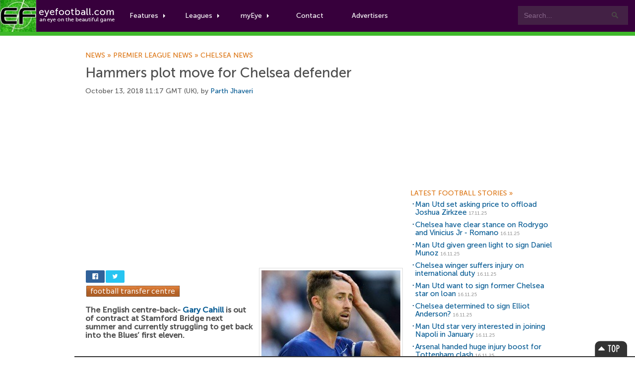

--- FILE ---
content_type: text/html; charset=UTF-8
request_url: https://www.eyefootball.com/news/39408/Hammers-plot-Chelsea-defender.html
body_size: 9008
content:
<!-- using XML -->
<!DOCTYPE html>

<html xml:lang="en" lang="en">

<head>

<base href="https://www.eyefootball.com/" />
<meta charset="UTF-8">


<link rel="canonical" href="https://www.eyefootball.com/news/39408/Hammers-plot-Chelsea-defender.html"/>
<link rel="alternate" media="only screen and (max-width: 640px)" href="https://www.eyefootball.com/mobile/39408/Hammers-plot-Chelsea-defender.html" >



<script>
  (function(i,s,o,g,r,a,m){i['GoogleAnalyticsObject']=r;i[r]=i[r]||function(){
  (i[r].q=i[r].q||[]).push(arguments)},i[r].l=1*new Date();a=s.createElement(o),
  m=s.getElementsByTagName(o)[0];a.async=1;a.src=g;m.parentNode.insertBefore(a,m)
  })(window,document,'script','https://www.google-analytics.com/analytics.js','ga');

  ga('create', 'UA-1775696-3', 'auto');
  ga('send', 'pageview');

</script>


<script async src="//pagead2.googlesyndication.com/pagead/js/adsbygoogle.js"></script>
<script>
     (adsbygoogle = window.adsbygoogle || []).push({
          google_ad_client: "ca-pub-0822845539061681",
          enable_page_level_ads: true
     });
</script>

<script src="jquery-3.7.1.min.js"></script>
<script src="js/rrssb.min.js"></script>
<script src="js/tabs.js"></script>


<link rel="stylesheet" href="css/main.css">
<link rel="stylesheet" href="css/bootstrap.css">
<link rel="stylesheet" href="css/bar.css">
<link rel="stylesheet" href="css/eyefootball.css">
<link rel="stylesheet" href="css/rrssb.css" />

<meta name="language" content="en" />
<meta name="site" content="eyefootball.com" />
<meta name="country" content="United Kingdom" />
<meta name="copyright" content="eyefootball" /> 
<meta name="channel" content="Football,Soccer,Sports" />
<meta name="viewport" content="width=device-width, initial-scale=1.0">

<meta name='keywords' content="football news, Hammers plot move for Chelsea defender, Brighton news, Brighton football news, Chelsea news, Chelsea football news, Everton news, Everton football news, Juventus news, Juventus football news, OB news, OB football news, Start news, Start football news, West Ham news, West Ham football news, Gary Cahill news, Gary Cahill,  football transfers" />

<title>Hammers plot move for Chelsea defender | Eyefootball</title>

<meta name="description" content="The English centre-back- Gary Cahill is out of contract at Stamford Bridge next summer and currently struggling to get back into the Blues&rsquo; first eleven." />
<meta name="DC.date.issued" content="2018-10-13">
<meta property="fb:app_id" content="2338063982"/>
<meta property="twitter:card" content="summary" />
<meta property="twitter:site" content="@eyefootball" />
<meta property="twitter:creator" content="@eyefootball" />
<meta property="twitter:url" content="https://www.eyefootball.com/news/39408" />
<meta property="twitter:title" content="Hammers plot move for Chelsea defender" />
<meta property="twitter:description" content="The English centre-back- Gary Cahill is out of contract at Stamford Bridge next summer and currently struggling to get back into the Blues&rsquo; first eleven." />
<meta property="twitter:image" content="https://www.eyefootball.com/imghold/thumbGaryCahill_2018.jpg"/>
<meta property="og:title" content="Hammers plot move for Chelsea defender" />
<meta property="og:type" content="article" />
<meta property="og:url" content="https://www.eyefootball.com/news/39408" />
<meta property="og:image" content="https://www.eyefootball.com/imghold/thumbGaryCahill_2018.jpg"/>
<link rel="image_src" href="https://www.eyefootball.com/imghold/thumbGaryCahill_2018.jpg" />
<meta property="og:site_name" content="eyefootball">
<meta property="og:description" content="The English centre-back- Gary Cahill is out of contract at Stamford Bridge next summer and currently struggling to get back into the Blues&rsquo; first eleven.">
<meta name="page_title" content="football news | Hammers plot move for Chelsea defender" />
<meta name="title" content="football news | Hammers plot move for Chelsea defender" />
<meta name="ContentType" content="News" />
<meta property="article:tag" content="Gary Cahill" />

<link rel="alternate" type="application/rss+xml" title="Eye Football News" href="https://www.eyefootball.com/rss_news_main.xml" />
<meta name='y_key' content='d64688648173d4b2' /> 
<meta name='distribution' content='Global' /> 

<!--[if IE]>
<style type="text/css" media="screen">

@font-face{
font-family: MuseoSans;
src: url('MuseoSans_500.eot');
}

</style>
<![endif]-->


<script type="application/ld+json">
{
    "@context": "http://schema.org",
    "@type": "NewsArticle",
    "name": "Hammers plot move for Chelsea defender",
    "description": "The English centre-back- Gary Cahill is out of contract at Stamford Bridge next summer and currently struggling to get back into the Blues&rsquo; first eleven.",
    "url": "https://www.eyefootball.com/news/39408/Hammers-plot-Chelsea-defender.html",
    "mainEntityOfPage": "https://www.eyefootball.com/news/39408/Hammers-plot-Chelsea-defender.html",
    "inLanguage": "en_gb",
    "headline": "Hammers plot move for Chelsea defender",
    "dateCreated": "2018-10-13T10:17:01+0000",
    "dateModified": "2018-10-13T10:17:01+0000",
    "datePublished": "2018-10-13T10:17:01+0000",
    "copyrightYear": "2025"
}
</script>

<script type="application/ld+json">
{
    "@context": "http://schema.org",
    "@type": "Corporation",
    "name": "Eyefootball",
    "description": "Eyefootball is an independent football news website publishing Premier League stories.",
    "url": "https://www.eyefootball.com/",
    "sameAs": ["https://twitter.com/eyefootball","https://www.facebook.com/eyefootball"],
    "image": {
        "@type": "ImageObject",
        "url": "https://www.eyefootball.com/img/logo-header.png",
        "height": "116",
        "width": "424" 
    },
    "logo": {
        "@type": "ImageObject",
        "url": "https://www.eyefootball.com/img/logo-header.png",
        "height": "116",
        "width": "424" 
    },
    "foundingDate": "2007",
    "foundingLocation": "United Kingdom" 
}
</script>

<script type="application/ld+json">
{
    "@context": "http://schema.org",
    "name": "Eyefootball",
    "description": "Eyefootball is an independent football news website publishing Premier League stories.",
    "url": "https://www.eyefootball.com/",
    "image": "https://www.eyefootball.com/img/logo-header.png",
    "sameAs": ["https://twitter.com/eyefootball","https://www.facebook.com/eyefootball"],
    "copyrightHolder": {
        "@type": "Corporation",
        "name": "Eyefootball",
        "description": "Eyefootball is an independent football news website publishing Premier League stories.",
        "url": "https://www.eyefootball.com/",
        "sameAs": ["https://twitter.com/eyefootball","https://www.facebook.com/eyefootball"],
        "foundingDate": "2007",
        "foundingLocation": "United Kingdom" 
    },
    "author": {
        "@type": "Corporation",
        "name": "Eyefootball",
	    "description": "Eyefootball is an independent football news website publishing Premier League stories.",
	    "url": "https://www.eyefootball.com/",
	    "sameAs": ["https://twitter.com/eyefootball","https://www.facebook.com/eyefootball"],
        "foundingDate": "2007",
        "foundingLocation": "United Kingdom" 
    }
}
</script>

</head>

<body class="preload">
<!-- For accessibility -->
<a href="#content" class="skip">Skip to content</a>

<div id="fb-root"></div>
<script>(function(d, s, id) {
var js, fjs = d.getElementsByTagName(s)[0];
if (d.getElementById(id)) return;
js = d.createElement(s); js.id = id;
js.src = "//connect.facebook.net/en_US/all.js#xfbml=1";
fjs.parentNode.insertBefore(js, fjs);
}(document, 'script', 'facebook-jssdk'));</script>


<!-- Navigation -->
<div id="nav" class="clearfix">
	<a href="index.php" class="logo" title="Football News"><img src="img/logo-header.png" alt="Football News"></a>

	
	<div class="searchboxes">
		<form action="news/?search=true" method="get">
		   <input type="text" value="Search..." name="keywords" id="searcher" onfocus="this.value=''" onblur="this.value=' Search...'" /><input type="submit" value="Search" name="search" />
		</form>
	</div>


	<ul class="main">
		
		
		<li class="comhover"><a href="#" class="dropdown">Features<span class="caret"></span></a>
		    <ul class="clearfix">
		       <div class="featurewrap clearfix">
		          <div class="myeyecontent">
					  <div style="float:left; ">
						<ul>
						<li><a href='https://www.eyefootball.com/news' title='football news' alt='football news'>Football News</a> the latest stories</li>
						<li><a href='https://www.eyefootball.com/transfer_centre.php' title='football transfer centre' alt='football transfer centre'>Football Transfer Centre</a> the latest football transfer stories</li>
						<li><a href='https://www.eyefootball.com/scout' title='football scout' alt='football scout'>Football Scout</a> who will be the next big thing in world football?</li>
						<li><a href='https://www.eyefootball.com/featured-blogs' title='featured blogs' alt='featured blogs'>Featured Blogs</a> the latest opinions from our team</li>
						<li><a href='https://www.eyefootball.com/page_aboutus.php' title='eyefootball about us' alt='eyefootball about us'>About Us</a> learn a bit about the eyefootball crew</li>
						<li><a href='https://www.eyefootball.com/page_contactus.php' title='contact us' alt='contact us'>Contact us</a> get in touch</li>
						
						</ul>
					  </div>
				</div>
		      </div>
		    </ul>
		</li>
		
        <li class="comhover"><a href="#" class="dropdown">Leagues<span class="caret"></span></a>

        <ul id="dropselect" class="clearfix">
                <div class="leaguewrap clearfix">
			<li>
			<p>Premier League</p>
                        <a href="https://www.eyefootball.com/premier-league" alt='Premier League news' title='Premier League news'>Premier League news</a>
                        </li>
                        <li>
                        <p>La Liga</p>
			<a href="https://www.eyefootball.com/la-liga" alt='La Liga news' title='La Liga news'>La Liga news</a><br/>
                        </li>
			<li>
			<p>Serie A</p>
			<a href="https://www.eyefootball.com/serie-a" alt='Serie A news' title='Serie A news'>Serie A news</a>
			</li>
                </div>
                <div class="leaguewrap2 clearfix">
                        <li>
			<p>Bundesliga</p>
                        <a href="https://www.eyefootball.com/bundesliga" alt='Bundesliga news' title='Bundesliga news'>Bundesliga news</a>
                        </li>
                        <li>
                        <p>Ligue 1</p>
                        <a href="https://www.eyefootball.com/ligue-1" alt='Ligue 1 news' title='Ligue 1 news'>Ligue 1 news</a>
                        </li>
			<li>
			<p>Eredivisie</p>
			<a href="https://www.eyefootball.com/eredivisie" alt='Eredivisie news' title='Eredivisie news'>Eredivisie news</a>
			</li>
                 </div>
        </ul>

        </li>
		
<li class="comhover"><a href="#" class="dropdown">myEye<span class="caret"></span></a>
  <ul id="dropselect" class="clearfix">
     <div class="myeyewrap clearfix">
<div class="myeyecontent">

<span class="heading">Your Account</span>


           <div style="padding-top:20px">

		<form method='post' action='https://www.eyefootball.com/index.php?process=login'>
			<label for='username'>
				<table>
					<tr>
						<td style='width:100px'>Username:</td>
						<td><input type='text' class='input' name='username' tabindex='1' id='username' /></td>
					</tr>
				</table>
			</label>
			
			<label for='password'>
				<table>
					<tr>
						<td style='width:100px'>Password:</td> 
						<td><input type='password' class='input' name='password' tabindex='2' id='password' /></td>
					</tr>
				</table>
			</label>
			
			<label for='remember_me'>Keep logged in? <input type='checkbox' name='remember_me' value='1' tabindex='3' id='remember_me' /></label><br/><br/>
			<label for='submit'><input name='Submit' class='button' type='submit' id='submit' tabindex='4' value='Login' alt='login' title='login' /></label>
		</form>

		<br/>
		<span class="heading">You can join our writing team! Want to publish your own articles?</span>
		<a href="register.php?page=create">Click here to signup for an account</a>
                </div>


      </div>
    </div>
  </ul>
</li>

<li class="comhover"><a href="page_contactus.php">Contact</a></li>

<li class="comhover"><a href="page_advertisers.php">Advertisers</a></li>		

	</ul>


</div>

<!-- Navigation  -->

	<div class="newsheader">
		<div id="wrapper">
			<h2>Football News</h2>
		</div>
	</div>



<div id="wrapper">

	<!-- CONTENT -->
	<div id="content">

<div id="top_story"><div id="content" class="topstorystyle" itemscope itemtype="http://schema.org/NewsArticle">
<!-- google_ad_section_start -->
<h6><a href='/news' title='Football News'>News<span>&nbsp;»&nbsp;</span></a><a href='/premier-league' title='Premier League news'>Premier League news<span>&nbsp;»&nbsp;</span></a><a href='/club/6/Chelsea/index.html' title='Chelsea news'>Chelsea news</a></h6><br/><h1 itemprop="name">Hammers plot move for Chelsea defender</h1><p class='articletimestamp'>October 13, 2018 11:17 GMT (UK), by <a rel="author" href="https://www.eyefootball.com/author/Parth_Jhaveri"><!-- Author Start -->Parth Jhaveri<!-- Author End --></a> 
</p>

<h2 style='visibility:hidden'><a href='https://www.eyefootball.com/news/39408'>Hammers plot move for Chelsea defender</a></h2>
<script async src="https://pagead2.googlesyndication.com/pagead/js/adsbygoogle.js"></script>
<!-- responsive_ad -->
<ins class="adsbygoogle"
     style="display:block"
     data-ad-client="ca-pub-0822845539061681"
     data-ad-slot="6286582474"
     data-ad-format="auto"></ins>
<script>
(adsbygoogle = window.adsbygoogle || []).push({});
</script>
<br/>

<div style="float:right">
<figure><p class="article_image"><img src="https://www.eyefootball.com/imghold/largestGaryCahill_2018.jpg" title="Gary Cahill news" alt="Gary Cahill news" itemprop="image"/></p>
</figure>
</div>

<div style="margin-bottom:18px; width:450px;">

<div style='width:80px'>
<ul class="rrssb-buttons clearfix">
  <li class="rrssb-facebook">
    <!--  Replace with your URL. For best results, make sure you page has the proper FB Open Graph tags in header: https://developers.facebook.com/docs/opengraph/howtos/maximizing-distribution-media-content/ -->
    <a href="https://www.facebook.com/sharer/sharer.php?u=https://www.eyefootball.com/news/39408/Hammers-plot-Chelsea-defender.html" class="popup">
      <span class="rrssb-icon"><svg xmlns="http://www.w3.org/2000/svg" viewBox="0 0 29 29"><path d="M26.4 0H2.6C1.714 0 0 1.715 0 2.6v23.8c0 .884 1.715 2.6 2.6 2.6h12.393V17.988h-3.996v-3.98h3.997v-3.062c0-3.746 2.835-5.97 6.177-5.97 1.6 0 2.444.173 2.845.226v3.792H21.18c-1.817 0-2.156.9-2.156 2.168v2.847h5.045l-.66 3.978h-4.386V29H26.4c.884 0 2.6-1.716 2.6-2.6V2.6c0-.885-1.716-2.6-2.6-2.6z"/></svg></span>
      <span class="rrssb-text">facebook</span>
    </a>
  </li>
  <li class="rrssb-twitter">
    <!-- Replace href with your Meta and URL information  -->
    <a href="https://twitter.com/intent/tweet?text=https://www.eyefootball.com/news/39408/Hammers-plot-Chelsea-defender.html"
    class="popup">
      <span class="rrssb-icon"><svg xmlns="http://www.w3.org/2000/svg" viewBox="0 0 28 28"><path d="M24.253 8.756C24.69 17.08 18.297 24.182 9.97 24.62a15.093 15.093 0 0 1-8.86-2.32c2.702.18 5.375-.648 7.507-2.32a5.417 5.417 0 0 1-4.49-3.64c.802.13 1.62.077 2.4-.154a5.416 5.416 0 0 1-4.412-5.11 5.43 5.43 0 0 0 2.168.387A5.416 5.416 0 0 1 2.89 4.498a15.09 15.09 0 0 0 10.913 5.573 5.185 5.185 0 0 1 3.434-6.48 5.18 5.18 0 0 1 5.546 1.682 9.076 9.076 0 0 0 3.33-1.317 5.038 5.038 0 0 1-2.4 2.942 9.068 9.068 0 0 0 3.02-.85 5.05 5.05 0 0 1-2.48 2.71z"/></svg></span>
      <span class="rrssb-text">twitter</span>
    </a>
  </li>
</ul>
</div>

				<div style='display:inline; border:0px; padding-left:2px; padding-top:3px;'>
<a href='https://www.eyefootball.com/transfer_centre.php' title='Football Transfer Centre' alt='Football Transfer Centre'><img src='/images/football_transfer_centre.png' title='Football Transfer Centre' alt='Football Transfer Centre'></a>
</div>

</div>


<span itemprop="articleBody">
<!-- Article Start -->
<h2 style='font-size:16px'>
<strong>The English centre-back- <a class='clublink' href="https://www.eyefootball.com/profile/Gary_Cahill/" title="Gary Cahill profile" alt="Gary Cahill profile"><span itemscope itemtype="http://schema.org/Person"><span itemprop="name">Gary Cahill</span></span></a> is out of contract at Stamford Bridge next summer and currently struggling to get back into the Blues&rsquo; first eleven.
</strong></h2>
<p style='font-size:16px; padding-top:10px'>
<br />
<br />
<a class='clublink' href="https://www.eyefootball.com/club/19/West_Ham/index.html" title="West Ham news" alt="West Ham news">West Ham</a> are weighing up a potential January move for <a class='clublink' href="https://www.eyefootball.com/club/6/Chelsea/index.html" title="Chelsea news" alt="Chelsea news">Chelsea</a>&rsquo;s <a class='clublink' href="https://www.eyefootball.com/profile/Gary_Cahill/" title="Gary Cahill profile" alt="Gary Cahill profile"><span itemscope itemtype="http://schema.org/Person"><span itemprop="name">Gary Cahill</span></span></a>, according to reports. The 32-year-old defender will be out of contract at the club come the end of this season, and he&rsquo;s not starting for the Blues in the Premier League at present.<br />
<br />
It is claimed by&nbsp;the Mirror&nbsp;that <a class='clublink' href="https://www.eyefootball.com/profile/Manuel_Pellegrini/" title="Manuel Pellegrini profile" alt="Manuel Pellegrini profile"><span itemscope itemtype="http://schema.org/Person"><span itemprop="name">Manuel Pellegrini</span></span></a>&rsquo;s side are therefore eyeing&nbsp;Cahill&nbsp;up as a possible mid-season signing from their London rivals. The Chilean manager is understood to have the backing of <a class='clublink' href="https://www.eyefootball.com/club/19/West_Ham/index.html" title="West Ham news" alt="West Ham news">West Ham</a>&rsquo;s board in January as the club begin to recover following a poor start to the season.<br />
<br />
The Hammers lost their first four league matches, before securing two big wins against <a class='clublink' href="https://www.eyefootball.com/club/8/Everton/index.html" title="Everton news" alt="Everton news">Everton</a> and Manchester United either side of a draw with <a class='clublink' href="https://www.eyefootball.com/club/6/Chelsea/index.html" title="Chelsea news" alt="Chelsea news">Chelsea</a>.<br />
<br />
Despite that recent upturn in results, the side&nbsp;lost their last fixture 1-0 at <a class='clublink' href="https://www.eyefootball.com/club/339/Brighton/index.html" title="Brighton news" alt="Brighton news">Brighton</a>&nbsp;and still undoubtedly lack defensive stability, having kept just one clean sheet in their first eight matches of the new Premier League campaign.<br />
<br />
OPINION: It might just be the right time for Cahill to seek pastures new. His current situation at <a class='clublink' href="https://www.eyefootball.com/club/6/Chelsea/index.html" title="Chelsea news" alt="Chelsea news">Chelsea</a> doesn&rsquo;t look to get any better. Sarri clearly trusts the pair of Rudiger and <a class='clublink' href="https://www.eyefootball.com/profile/David_Luiz/" title="David Luiz profile" alt="David Luiz profile"><span itemscope itemtype="http://schema.org/Person"><span itemprop="name">David Luiz</span></span></a> as first choice centre backs and is looking for another centre back in the market. With <a class='clublink' href="https://www.eyefootball.com/club/6/Chelsea/index.html" title="Chelsea news" alt="Chelsea news">Chelsea</a> heavily linked to Rugani of Juventus, it is a clear indication that Cahill doesn&rsquo;t feature in Sarri&rsquo;s plans.<br />
<br />
A move to the London stadium will be favourable where he could re-establish himself as a solid, robust centre back. Pellegrini signed Balbuena, <a class='clublink' href="https://www.eyefootball.com/profile/Issa_Diop/" title="Issa Diop profile" alt="Issa Diop profile"><span itemscope itemtype="http://schema.org/Person"><span itemprop="name">Issa Diop</span></span></a> but the current scenario at <a class='clublink' href="https://www.eyefootball.com/club/19/West_Ham/index.html" title="West Ham news" alt="West Ham news">West Ham</a> demands a more experienced veteran to lead the defence line.<br/>
<!-- Article End -->

<!-- google_ad_section_end --></p></span>






<script async src="https://pagead2.googlesyndication.com/pagead/js/adsbygoogle.js"></script>
<!-- newadv -->
<ins class="adsbygoogle"
     style="display:inline-block;width:468px;height:60px"
          data-ad-client="ca-pub-0822845539061681"
	       data-ad-slot="6286582474"></ins>
	       <script>
	       (adsbygoogle = window.adsbygoogle || []).push({});
	       </script>

<div id="social"><ul id="toolbox">
<li class="print">
<a href="javascript:window.print();" title="Print this article">
<span>Print this article</span>
</a>
</li>

<li class="rss">
<a href="https://www.eyefootball.com/rss_news_transfers.xml" title="Football Transfer RSS feed">
<span>Football Transfer RSS</span>
</a>
</li>

<li class="newsindex">
<a href="/news" title="Football News">
<span>News Archive</span>
</a>
</li>

</ul><div id="relatedclub">
<h3 style='color:#3440D1'><a href='/club/6/Chelsea/index.html' title='Chelsea news' style='color:#3440D1'>Chelsea news</a></h3>
<ul>
<li id='artlinks'><h2><a href="https://www.eyefootball.com/news/61082/Chelsea-clear-stance-Rodrygo-Vinicius-Jr---Romano.html" title="Chelsea have clear stance on Rodrygo and Vinicius Jr - Romano">Chelsea have clear stance on Rodrygo and Vinicius Jr - Romano</a></h2></li>

<li id='artlinks'><h2><a href="https://www.eyefootball.com/news/61080/Chelsea-winger-suffers-injury-international-duty.html" title="Chelsea winger suffers injury on international duty">Chelsea winger suffers injury on international duty</a></h2></li>

</ul></div><div id="relatedclub">
<h3 style='color:#2832B9'><a href='/club/8/Everton/index.html' title='Everton news' style='color:#2832B9'>Everton news</a></h3>
<ul>
<li id='artlinks'><h2><a href="https://www.eyefootball.com/news/61040/West-Ham-Everton-Man-Utd-striker.html" title="West Ham & Everton want to sign Man Utd striker">West Ham & Everton want to sign Man Utd striker</a></h2></li>

<li id='artlinks'><h2><a href="https://www.eyefootball.com/news/60976/Nicolas-Jackson-PL-club.html" title="Nicolas Jackson to join another PL club?">Nicolas Jackson to join another PL club?</a></h2></li>

</ul></div><div id="relatedclub">
<h3 style='color:131EB0'><a href='/club/339/Brighton/index.html' title='Brighton & Hove Albion news' style='color:131EB0'>Brighton & Hove Albion news</a></h3>
<ul>
<li id='artlinks'><h2><a href="https://www.eyefootball.com/news/61024/Man-Utd-January-Brighton-striker.html" title="Man Utd to make January move for Brighton striker?">Man Utd to make January move for Brighton striker?</a></h2></li>

<li id='artlinks'><h2><a href="https://www.eyefootball.com/news/60985/Wayne-Rooney-Man-Utd-re-signed-England-star.html" title="Wayne Rooney says Man Utd should have re-signed England star">Wayne Rooney says Man Utd should have re-signed England star</a></h2></li>

</ul></div><div id="relatedclub">
<h3 style='color:#91057F'><a href='/club/19/West_Ham/index.html' title='West Ham news' style='color:#91057F'>West Ham news</a></h3>
<ul>
<li id='artlinks'><h2><a href="https://www.eyefootball.com/news/61040/West-Ham-Everton-Man-Utd-striker.html" title="West Ham & Everton want to sign Man Utd striker">West Ham & Everton want to sign Man Utd striker</a></h2></li>

<li id='artlinks'><h2><a href="https://www.eyefootball.com/news/60943/West-Ham-Mainoo-Zirkzee.html" title="West Ham linked with Mainoo & Zirkzee">West Ham linked with Mainoo & Zirkzee</a></h2></li>

</ul></div></div>
<div id="social">
<div class="fb-comments" data-href="https://www.eyefootball.com/news/39408/Hammers-plot-Chelsea-defender.html" data-width="597" data-num-posts="10"></div>
</div>


</div>
</div>
</div>
	<!-- CONTENT END -->


	<!-- SIDEBAR -->
	<div id="sidebar">


		<div id='googlebox'>

<script async src="//pagead2.googlesyndication.com/pagead/js/adsbygoogle.js"></script>
<!-- 300x250, created 25/02/08 -->
<ins class="adsbygoogle"
     style="display:inline-block;width:300px;height:250px"
     data-ad-client="ca-pub-0822845539061681"
     data-ad-slot="3178345245"></ins>
<script>
(adsbygoogle = window.adsbygoogle || []).push({});
</script>

    </div>




<!-- LATEST NEWS -->
<div id="featuredsection"> 
<h6><a href="/archive" title="football news centre">Latest Football Stories&nbsp;<span>&raquo;</span></a></h6> 


<ul>
<li id='artlinks'><h2><a href="/news/61083/Man-Utd-price-offload-Joshua-Zirkzee.html" title="Man Utd set asking price to offload Joshua Zirkzee">Man Utd set asking price to offload Joshua Zirkzee</a> <span class="timestamp">17.11.25</span></h2></li>
<li id='artlinks'><h2><a href="/news/61082/Chelsea-clear-stance-Rodrygo-Vinicius-Jr---Romano.html" title="Chelsea have clear stance on Rodrygo and Vinicius Jr - Romano">Chelsea have clear stance on Rodrygo and Vinicius Jr - Romano</a> <span class="timestamp">16.11.25</span></h2></li>
<li id='artlinks'><h2><a href="/news/61081/Man-Utd-green-light-Daniel-Munoz.html" title="Man Utd given green light to sign Daniel Munoz">Man Utd given green light to sign Daniel Munoz</a> <span class="timestamp">16.11.25</span></h2></li>
<li id='artlinks'><h2><a href="/news/61080/Chelsea-winger-suffers-injury-international-duty.html" title="Chelsea winger suffers injury on international duty">Chelsea winger suffers injury on international duty</a> <span class="timestamp">16.11.25</span></h2></li>
<li id='artlinks'><h2><a href="/news/61079/Man-Utd-former-Chelsea-star-loan.html" title="Man Utd want to sign former Chelsea star on loan">Man Utd want to sign former Chelsea star on loan</a> <span class="timestamp">16.11.25</span></h2></li>
<li id='artlinks'><h2><a href="/news/61078/Chelsea-determined-Elliot-Anderson.html" title="Chelsea determined to sign Elliot Anderson?">Chelsea determined to sign Elliot Anderson?</a> <span class="timestamp">16.11.25</span></h2></li>
<li id='artlinks'><h2><a href="/news/61077/Man-Utd-star-interested-joining-Napoli-January.html" title="Man Utd star very interested in joining Napoli in January">Man Utd star very interested in joining Napoli in January</a> <span class="timestamp">16.11.25</span></h2></li>
<li id='artlinks'><h2><a href="/news/61076/Arsenal-handed-huge-injury-boost-Tottenham-clash.html" title="Arsenal handed huge injury boost for Tottenham clash">Arsenal handed huge injury boost for Tottenham clash</a> <span class="timestamp">16.11.25</span></h2></li>
<li id='artlinks'><h2><a href="/news/61075/Ruben-Amorim-midfielders-Man-Utd.html" title="Ruben Amorim wants two new midfielders for Man Utd?">Ruben Amorim wants two new midfielders for Man Utd?</a> <span class="timestamp">15.11.25</span></h2></li>
<li id='artlinks'><h2><a href="/news/61074/Liverpool-replace-Ibrahima-Konate-French-star.html" title="Liverpool to replace Ibrahima Konate with French star?">Liverpool to replace Ibrahima Konate with French star?</a> <span class="timestamp">15.11.25</span></h2></li>
</ul>




</div>
<!-- LATEST NEWS -->


<br/>



<!-- FANTASY FOOTBALL -->
<div id="footballscout">
	<h6>Premier League Fantasy Football</h6>
				<div class="callout">

				<div class="fantasyleague">
					<div class="transferwindow_img">
					<img src="https://www.btcbtn.com/fantasyfootball2022.jpg" alt="premier league fantasy football" title="premier league fantasy football"/>
					</div>

					<p class="transferwindow_text" style="margin-bottom:15px;">
				                        2025/26 FANTASY FOOTBALL IS HERE!! Take part with code: zrndt1 or click <a href="https://fantasy.premierleague.com/leagues/auto-join/zrndt1">HERE</a> to join!<br/><br/>					</p>
				</div>
			</div>
</div>

<!-- MOST POPULAR -->
<div id="top5"> 
	<h6><a href="/top5" title="top 5 articles">Top Stories Today&nbsp;<span>&raquo;</span></a></h6> 
	<li id='artlinks'><h2><a href="https://www.eyefootball.com/news/61080/Chelsea-winger-suffers-injury-international-duty.html" title="Chelsea winger suffers injury on international duty">Chelsea winger suffers injury on international duty</a> <span class="timestamp">16.11.25</span></h2></li>

<li id='artlinks'><h2><a href="https://www.eyefootball.com/news/61082/Chelsea-clear-stance-Rodrygo-Vinicius-Jr---Romano.html" title="Chelsea have clear stance on Rodrygo and Vinicius Jr - Romano">Chelsea have clear stance on Rodrygo and Vinicius Jr - Romano</a> <span class="timestamp">16.11.25</span></h2></li>

<li id='artlinks'><h2><a href="https://www.eyefootball.com/news/61079/Man-Utd-former-Chelsea-star-loan.html" title="Man Utd want to sign former Chelsea star on loan">Man Utd want to sign former Chelsea star on loan</a> <span class="timestamp">16.11.25</span></h2></li>

<li id='artlinks'><h2><a href="https://www.eyefootball.com/news/61078/Chelsea-determined-Elliot-Anderson.html" title="Chelsea determined to sign Elliot Anderson?">Chelsea determined to sign Elliot Anderson?</a> <span class="timestamp">16.11.25</span></h2></li>

<li id='artlinks'><h2><a href="https://www.eyefootball.com/news/61081/Man-Utd-green-light-Daniel-Munoz.html" title="Man Utd given green light to sign Daniel Munoz">Man Utd given green light to sign Daniel Munoz</a> <span class="timestamp">16.11.25</span></h2></li>

</ul>

</div>
<!-- MOST POPULAR -->

<!-- TRANSFER PANE -->
<div id="featuredsection">
	<h6><a href="transfer_centre.php" title="football transfer centre">Football Transfer Centre&nbsp;<span>&raquo;</span></a></h6>
				<div class="callout">

				<div class="transferwindow">
					<div class="transferwindow_img">
					<a href="transfer_centre.php" alt="football transfer centre" title="football transfer centre">
					<img src="https://btcbtn.com/football_transfers_arteta.jpg" alt="football transfer centre" title="football transfer centre"/></a>
					</div>

					<p class="transferwindow_text">

Follow the latest football transfer news in our <a href="transfer_centre.php" alt="football transfer centre" title="football transfer centre">football transfer centre</a>. Keep track of upcoming moves during the 2025/26 summer transfer window! The window closes on September 1st 2025.
					</p>
				</div>
			</div>
</div>
<!-- TRANSFER PANE -->



<!-- ON THIS DAY -->
<div id="onthisday">
<h6><a href="/archive" title="on this day">On this day&nbsp;<span>&raquo;</span></a></h6>
<ul>
<li id='artlinks'><h2><a href="https://www.eyefootball.com/news/39407/Bernd-Leno-duo-Arsenal-transfer-advice.html" title="Bernd Leno thanks duo for Arsenal transfer advice">Bernd Leno thanks duo for Arsenal transfer advice</a> <span class="timestamp">13.10.18</span></h2></li>

<li id='artlinks'><h2><a href="https://www.eyefootball.com/news/39406/West-Ham-Chelsea-defender-Cahill.html" title="West Ham chasing Chelsea defender Cahill">West Ham chasing Chelsea defender Cahill</a> <span class="timestamp">13.10.18</span></h2></li>

<li id='artlinks'><h2><a href="https://www.eyefootball.com/news/39405/Chelsea-manager-Sarri-wishes-Higuain-club.html" title="Chelsea manager Sarri wishes that he had Higuain at club">Chelsea manager Sarri wishes that he had Higuain at club</a> <span class="timestamp">13.10.18</span></h2></li>

<li id='artlinks'><h2><a href="https://www.eyefootball.com/news/39403/Thierry-Henry-takes-Monaco-job.html" title="Thierry Henry takes Monaco job">Thierry Henry takes Monaco job</a> <span class="timestamp">13.10.18</span></h2></li>

<li id='artlinks'><h2><a href="https://www.eyefootball.com/news/39402/Real-Madrid-squad-welcome-Eden-Hazard-comments.html" title="Real Madrid squad welcome Eden Hazard comments">Real Madrid squad welcome Eden Hazard comments</a> <span class="timestamp">12.10.18</span></h2></li>

</ul></div>

<!-- ON THIS DAY -->


<div style="float:left">
        <!-- GOOGLE PLUS -->
<!--<div class="google_spacer">-->

<!--
	<div class="g-plus" data-href="https://plus.google.com/+Eyefootball/" data-layout="portrait"></div>
		</div> -->
        <!-- GOOGLE PLUS -->
        <!-- FACEBOOK -->
<!--                <div class="facebook_spacer">
                <div class="fb-like-box" data-href="https://www.facebook.com/eyefootball" data-width="300" data-height="250" data-colorscheme="light" data-show-faces="true" data-header="false" data-stream="false" data-show-border="false"></div>
                </div>  -->
        <!-- FACEBOOK -->
<br/>

<!-- TWITTER -->
<!--
<a class="twitter-timeline" data-width="300" data-height="350" href="https://twitter.com/eyefootball">Tweets by eyefootball</a> <script async src="//platform.twitter.com/widgets.js" charset="utf-8"></script>
</div>

 <a href="https://twitter.com/eyefootball" class="twitter-follow-button" data-show-count="false" data-size="large">Follow @eyefootball</a><script>!function(d,s,id){var js,fjs=d.getElementsByTagName(s)[0],p=/^http:/.test(d.location)?'http':'https';if(!d.getElementById(id)){js=d.createElement(s);js.id=id;js.src=p+'://platform.twitter.com/widgets.js';fjs.parentNode.insertBefore(js,fjs);}}(document, 'script', 'twitter-wjs');</script> -->


<!-- TWITTER -->



	</div>
	<!-- END SIDEBAR -->

</div>
<!--END WRAPPER-->


<footer> 
 
		<section> 
				<a href="/news" class="cta" title="Football News" alt="Football Transfers">Football News</a> 
				<a href="/transfer_centre.php" class="cta" title="Football Transfers" alt="Football Transfers">Football Transfers</a> 
		</section> 
		
		<section> 
 
			<article> 
				<small>Copyright &copy; 2007 - 2025 Eyefootball. All rights reserved.</small><br/> 
		    	<br/>
				<a href="termsofuse.php" title="Terms of use">Terms of Use</a> 
				<a href="privacy_policy.php" title="Privacy Policy">Privacy Policy</a> 
		        <br/><br/>
		        <h3><a href="mailto:press@eyefootball.com">Contact us at press AT eyefootball.com</a></h3>

		        <small><br/>Eyefootball is a community platform, where anyone with an interest in the beautiful game can freely contribute and write football news articles.</small>
			</article> 
 
			<div style="margin-top:42px; text-align: left;"> 
				<a href="https://www.facebook.com/eyefootball" title='eyefootball on facebook' target="_blank"> 
					<strong>Facebook</strong> 
					<em>facebook.com/eyefootball</em> 
				</a> 

				<a href="https://www.twitter.com/eyefootball" title='eyefootball on twitter' target="_blank"> 
					<strong>Twitter</strong> 
					<em>twitter.com/eyefootball</em> 
				</a> 
				

			</div> 
 
			<div style="margin-top:42px; text-align:left">
  
 				<a href="https://www.eyefootball.com/page_help.php" title="How to use eyefootball"><strong>Help</strong></a> 
				<a href="https://www.eyefootball.com/page_aboutus.php" title="About eyefootball"><strong>About</strong></a>
		        <a href="https://www.eyefootball.com/page_ourteam.php" title="Eyefootball Writers and Editors"><strong>Our Writers and Editors</strong></a> 
		        <a href="https://www.eyefootball.com/page_editors.php" title="Football Writers"><strong>Open Writing Positions</strong></a>
		        <a href="https://www.eyefootball.com/careers.php" title="Careers"><strong>Careers</strong></a> 
 				<a href="https://www.eyefootball.com/page_advertisers.php" title="Advertisements"><strong>Advertisement Information</strong></a> 
 				<a href="https://www.eyefootball.com/page_contactus.php" title="Contact Us"><strong>Contact</strong></a> 
				<a href="https://www.eyefootball.com/page_sitemap.php" title="Sitemap"><strong>Sitemap</strong></a>
			</div> 
 
		</section> 
 
</footer> 


<div id="bottomban"> 
	<div class="bottomwrapper">

		<div id="topBtn"><a href="https://www.eyefootball.com/news/39408/Hammers-plot-Chelsea-defender.html#top" class="scroll">Top</a></div> 

	 	   	<div class="full"> 

		       	<div id="corners"> 
				</div> 

	        </div>  

		</div>
		
    </div> 

</div>



</body>

</html>



--- FILE ---
content_type: text/html; charset=utf-8
request_url: https://www.google.com/recaptcha/api2/aframe
body_size: 269
content:
<!DOCTYPE HTML><html><head><meta http-equiv="content-type" content="text/html; charset=UTF-8"></head><body><script nonce="EqTFWZ3jmt3ZTFKy3EPGhw">/** Anti-fraud and anti-abuse applications only. See google.com/recaptcha */ try{var clients={'sodar':'https://pagead2.googlesyndication.com/pagead/sodar?'};window.addEventListener("message",function(a){try{if(a.source===window.parent){var b=JSON.parse(a.data);var c=clients[b['id']];if(c){var d=document.createElement('img');d.src=c+b['params']+'&rc='+(localStorage.getItem("rc::a")?sessionStorage.getItem("rc::b"):"");window.document.body.appendChild(d);sessionStorage.setItem("rc::e",parseInt(sessionStorage.getItem("rc::e")||0)+1);localStorage.setItem("rc::h",'1763392511855');}}}catch(b){}});window.parent.postMessage("_grecaptcha_ready", "*");}catch(b){}</script></body></html>

--- FILE ---
content_type: text/css
request_url: https://www.eyefootball.com/css/main.css
body_size: 2558
content:
@font-face {
    font-family: 'MuseoSans-500';
    src: url('museosans_500.eot');
    src: url('museosans_500.eot?#iefix') format('embedded-opentype'),
         url('museosans_500.woff') format('woff'),
         url('museosans_500.ttf') format('truetype'),
         url('museosans_500.svg#museosans_500') format('svg');
    font-weight: normal;
    font-style: normal;
}

body {
	font-family: 'MuseoSans-500';
	width: 100%; 
	height: 100%; 
	font-weight:normal;
	margin: 0; 
	padding: 0;
	background-position: 0 0;
	background-repeat: repeat-x;
	font-size: 12px;
	background: #FFFFFF;
}

.heading {
	font-size: 14px;
}

.newsheader {
    height:75px;
}

.skip {
        position: absolute;
        top: -1000px;
        left: -1000px;
        height: 1px;
        width: 1px;
        text-align: left;
        overflow: hidden;
}

a.skip:active, 
a.skip:focus, 
a.skip:hover {
        left: 0; 
        top: 0;
        width: auto; 
        height: auto; 
        overflow: visible; 
}

.button {
   font-family: 'MuseoSans-500';
   border-top: 1px solid #2b83ba;
   background: #0088cc;
   background: -webkit-gradient(linear, left top, left bottom, from(#0088cc), to(#046ba0));
   background: -webkit-linear-gradient(top, #0088cc, #046ba0);
   background: -moz-linear-gradient(top, #0088cc, #046ba0);
   background: -ms-linear-gradient(top, #0088cc, #046ba0);
   background: -o-linear-gradient(top, #0088cc, #046ba0);
   padding: 5px 10px;
   -webkit-border-radius: 8px;
   -moz-border-radius: 8px;
   border-radius: 8px;
   -webkit-box-shadow: rgba(0,0,0,1) 0 1px 0;
   -moz-box-shadow: rgba(0,0,0,1) 0 1px 0;
   box-shadow: rgba(0,0,0,1) 0 1px 0;
   text-shadow: rgba(0,0,0,.4) 0 1px 0;
   color: white;
   font-size: 14px;
   text-decoration: none;
   vertical-align: middle;
   }
.button:hover {
   font-family: 'MuseoSans-500';
   border-top-color: #0e0f0f;
   background: #0e0f0f;
   color: #fff;
   }
.button:active {
   font-family: 'MuseoSans-500';
   border-top-color: #1b435e;
   background: #1b435e;
   }


/* --------------- COMMON  ---------------- */

.hidden {display: none;}

a {-moz-transition-duration: .11s; -webkit-transition-duration: .11s; -o-transition-duration: .11s;}
a:hover {-moz-transition-duration: .05s; -webkit-transition-duration: .05s; -o-transition-duration: .05s; transition-timing-function: ease-in-out; -webkit-transition-timing-function: ease-in-out;}

/* --------------- NAV ---------------- */


#nav {height: 64px; background: #37003c; width: 100%; z-index: 1000; position: fixed; top: 0; min-width:980px; border-bottom: solid 8px #3fb82b}
#nav a.logo {float: left; width:234px; min-width:234px}
#nav a.logo img {width:234px; height:64px;}
#nav ul {padding: 0; margin: 0; list-style: none; font-weight: 150; margin-top: 12px;}
#nav li {  float: left; position: relative; display: block; width: auto; margin-right: 0px;}
#nav ul.main {position: relative; z-index: 1000; width: 565px; float: left; padding-left:12px; min-width:565px;}
#nav li.comhover {width: 8em;}
#nav ul.main li a {color: white; text-decoration: none; height: 28px; display: inline-block; padding: 10px 15px 0px 15px; margin-bottom: 0; text-align: center; vertical-align: left; cursor: pointer; -webkit-border-radius: 3px; -moz-border-radius: 3px; border-radius: 3px;}	
#nav ul.main li a:visited {text-decoration: none;}
#nav ul li a .caret {border-top: 4px solid white; margin-top: 8px; margin-left: 8px;
	-webkit-transform: rotate(270deg);
       -moz-transform: rotate(270deg);
        -ms-transform: rotate(270deg);
         -o-transform: rotate(270deg);
            transform: rotate(270deg);
               filter: progid:DXImageTransform.Microsoft.Matrix(M11=0.9914448613738104, M12=-0.13052619222005157,M21=0.13052619222005157, M22=0.9914448613738104, sizingMethod='auto expand');
                 zoom: 1;
   -webkit-transition: all 150ms ease-in-out;
      -moz-transition: all 150ms ease-in-out;
        -o-transition: all 150ms ease-in-out;
       -ms-transition: all 150ms ease-in-out;
}

#nav ul.main li a:hover {text-decoration: none; background: #00ace1;}
#nav ul.main li a.dropdown:hover {background: #07adde;}
#nav ul.main li a.dropdown:hover .caret {
	-webkit-transform: rotate(360deg);
       -moz-transform: rotate(360deg);
        -ms-transform: rotate(360deg);
         -o-transform: rotate(360deg);
            transform: rotate(360deg);
               filter: progid:DXImageTransform.Microsoft.Matrix(M11=0.9914448613738104, M12=-0.13052619222005157,M21=0.13052619222005157, M22=0.9914448613738104, sizingMethod='auto expand');
                 zoom: 1;
   -webkit-transition: all 150ms ease-in-out;
      -moz-transition: all 150ms ease-in-out;
        -o-transition: all 150ms ease-in-out;
       -ms-transition: all 150ms ease-in-out;
}
				
				
#nav ul.main li a.dropdown .caret.onarrow {
	-webkit-transform: rotate(360deg);
       -moz-transform: rotate(360deg);
        -ms-transform: rotate(360deg);
         -o-transform: rotate(360deg);
            transform: rotate(360deg);
               filter: progid:DXImageTransform.Microsoft.Matrix(M11=0.9914448613738104, M12=-0.13052619222005157,M21=0.13052619222005157, M22=0.9914448613738104, sizingMethod='auto expand');
                 zoom: 1;
   -webkit-transition: all 150ms ease-in-out;
      -moz-transition: all 150ms ease-in-out;
        -o-transition: all 150ms ease-in-out;
       -ms-transition: all 150ms ease-in-out;
}
				

#nav li ul {margin: 0 auto; padding: 0; display: none; margin-left: 0px;}
#nav li ul div.clubwrap {width: 526px; background: white; -webkit-box-shadow: 0px 1px 2px rgba(0, 0, 0, 0.13); -moz-box-shadow: 0px 1px 2px rgba(0, 0, 0, 0.13); box-shadow: 0px 1px 2px rgba(0, 0, 0, 0.13); margin-top: 14px; font-size:12px}

#nav li ul div.teamwrap {width: 170px; background: white; -webkit-box-shadow: 0px 1px 2px rgba(0, 0, 0, 0.13); -moz-box-shadow: 0px 1px 2px rgba(0, 0, 0, 0.13); box-shadow: 0px 1px 2px rgba(0, 0, 0, 0.13); margin-top: 14px; font-size:12px}

#nav li ul div.leaguewrap {width: 526px; background: white; -webkit-box-shadow: 0px 1px 2px rgba(0, 0, 0, 0.13); -moz-box-shadow: 0px 1px 2px rgba(0, 0, 0, 0.13); box-shadow: 0px 1px 2px rgba(0, 0, 0, 0.13); /*padding: 30px;*/ text-align: center; margin-top: 14px;}
#nav li ul div.leaguewrap2 {width: 526px; background: white; -webkit-box-shadow: 0px 1px 2px rgba(0, 0, 0, 0.13); -moz-box-shadow: 0px 1px 2px rgba(0, 0, 0, 0.13); box-shadow: 0px 1px 2px rgba(0, 0, 0, 0.13); /*padding: 30px;*/ text-align: center; margin-top:0px;}
#nav li ul div.myeyewrap {width: 426px; background: white; -webkit-box-shadow: 0px 1px 2px rgba(0, 0, 0, 0.13); -moz-box-shadow: 0px 1px 2px rgba(0, 0, 0, 0.13); box-shadow: 0px 1px 2px rgba(0, 0, 0, 0.13); /*padding: 30px;*/ margin-top: 14px; padding:20px; font-size:12px;}
#nav li ul div.featurewrap {width: 600px; background: white; -webkit-box-shadow: 0px 1px 2px rgba(0, 0, 0, 0.13); -moz-box-shadow: 0px 1px 2px rgba(0, 0, 0, 0.13); box-shadow: 0px 1px 2px rgba(0, 0, 0, 0.13); /*padding: 30px;*/ margin-top: 14px; padding:20px;}
#nav li ul div.featurewrap li a {background:#dfdfdf; color:#777777; margin-bottom:2px; margin-right:10px; }
#nav li ul div.featurewrap li:hover a {background:#07adde; color:white;}
#nav li ul div.featurewrap li:nth-child(odd) {background: #fafafa; width:100%;}


#nav div.clubwrap li a {color: white; text-decoration: none; height: 22px; display: inline-block; padding: 5px 17px 0px 17px; margin-bottom: 0; text-align: center; vertical-align: left; cursor: pointer; -webkit-border-radius: 3px; -moz-border-radius: 3px; border-radius: 3px;}	

#nav div.teamwrap li a {color: white; text-decoration: none; height: 22px; display: inline-block; padding: 5px 17px 0px 17px; margin-bottom: 0; text-align: center; vertical-align: left; cursor: pointer; -webkit-border-radius: 3px; -moz-border-radius: 3px; border-radius: 3px;}  


#nav li ul div.myeyewrap {width: 526px; background: white; -webkit-box-shadow: 0px 1px 2px rgba(0, 0, 0, 0.13); -moz-box-shadow: 0px 1px 2px rgba(0, 0, 0, 0.13); box-shadow: 0px 1px 2px rgba(0, 0, 0, 0.13); margin-top: 14px; font-size:12px}

#myeyewrap a {color: white; text-decoration: none; display: inline-block; padding: 5px 5px 5px 5px; margin-bottom: 0; text-align: left; vertical-align: left; cursor: pointer; -webkit-border-radius: 3px; -moz-border-radius: 3px; border-radius: 3px;}

#nav div.myeyewrap li a {display: inline; color: #777777; text-decoration: none; height: 24px; display: inline-block; padding: 5px 15px 0px 15px; margin-bottom: 0; text-align: center; vertical-align: left; cursor: pointer; -webkit-border-radius: 3px; -moz-border-radius: 3px; border-radius: 3px;}
#nav li ul div.myeyewrap li {background: #fafafa; float:left; display:inline;}
#nav li ul div.myeyewrap li a {background:#ededed; margin-left:2px; margin-right:2px; margin-bottom:2px; margin-top:2px; padding-bottom:0px; padding-top:4px; padding-left:12px; padding-right:12px; text-decoration: none; color: #777777;}
#nav li ul div.myeyewrap li:hover a { color: #ffffff; }
#nav div.myeyewrap a {background:#0088cc; color:#ededed; margin-left:2px; margin-right:2px; margin-bottom:2px; margin-top:2px; padding-bottom:0px; padding-top:4px; padding-left:12px; padding-right:12px;}


#nav li ul div.clubwrap li {margin-left: 2px; margin-right: 0; padding: 10px;}
#nav li ul div.clubwrap li:nth-child(odd) {background: #fafafa;}
#nav li ul div.clubwrap li:hover { }
#nav li ul div.clubwrap li:hover a {  text-decoration: none;}
#nav li ul div.clubwrap li a {  text-decoration: none; color: #777777;  }
#nav li ul div.clubwrap li p {color: #0c0c0c; font-size: 14px;  }
#nav li ul div.clubwrap li {width:152px;}

#nav li ul div.teamwrap li {margin-left: 2px; margin-right: 0; padding: 10px;}
#nav li ul div.teamwrap li:nth-child(odd) {background: #fafafa;}
#nav li ul div.teamwrap li:hover { }
#nav li ul div.teamwrap li:hover a {  text-decoration: none; }
#nav li ul div.teamwrap li a {  text-decoration: none; color: #777777;  }
#nav li ul div.teamwrap li p {color: #0c0c0c; font-size: 14px;  }
#nav li ul div.teamwrap li {width:152px;}

#nav li ul div.leaguewrap li {display: inline-block; float: left; width: 135px; margin-left: 0; margin-right: 0; padding: 20px;}
#nav li ul div.leaguewrap2 li {display: inline-block; float: left; width: 135px; margin-left: 0; margin-right: 0; padding: 20px;}
#nav li ul li:nth-child(odd) {background: #fafafa;}
#nav li ul div.leaguewrap li:hover {background: #ebeaea; cursor: pointer;}
#nav li ul div.leaguewrap2 li:hover {background: #ebeaea; cursor: pointer;}
#nav li ul div.leaguewrap li:hover a {background: #565252 url(../img/league-button.png) no-repeat center center!important;}
#nav li ul div.leaguewrap2 li:hover a {background: #565252 url(../img/league-button.png) no-repeat center center!important;}
#nav li ul li p {color: #777777; font-size: 14px;}
#nav li ul li img {padding-bottom: 10px;}
#nav li ul div.leaguewrap li a {background: #33bbe3 url(../img/league-button.png) no-repeat center center; border-radius: 0!important; width: 65%; padding: 4.5% 3% 4.5% 3%; height: 22px; font-size: 16px; color: white; text-shadow: 0 1px 1px rgba(0,0,0,0.35); -moz-transition-duration: .18s; -webkit-transition-duration: .18s; -o-transition-duration: .18s; border-radius: 0; font-size: 0px; overflow: hidden; text-indent: 9999px;}	
#nav li ul div.leaguewrap2 li a {background: #33bbe3 url(../img/league-button.png) no-repeat center center; border-radius: 0!important; width: 65%; padding: 4.5% 3% 4.5% 3%; height: 22px; font-size: 16px; color: white; text-shadow: 0 1px 1px rgba(0,0,0,0.35); -moz-transition-duration: .18s; -webkit-transition-duration: .18s; -o-transition-duration: .18s; border-radius: 0; font-size: 0px; overflow: hidden; text-indent: 9999px;}	

#nav li>ul { top: auto; left: auto;}
#nav li:hover ul, li.over ul { display: block;}


#nav .searchboxes {float: right; width: 216px; font-weight: 100; margin-right:20px; min-width:216px}
#nav .searchboxes input#searcher {margin-top: 12px; color: white; width: 170px; text-decoration: none; background: #565252; height: 38px; display: inline-block; padding: 0px 40px 0px 12px; margin-bottom: 0; text-align: left; vertical-align: middle; cursor: pointer; border: none; opacity:.41; filter:alpha(opacity=41); filter: alpha(opacity=41); margin-right: -40px;}
#nav .searchboxes input#searcher:focus {opacity:1; filter:alpha(opacity=100); filter: alpha(opacity=100);}
#nav .searchboxes input[type="submit"] {display: inline-block; height: 13px; width: 17px; margin-top: 8px; margin-left: 5px; margin-right: 0px; vertical-align: text-top; background: url("../img/search.png") no-repeat center center; border: none; display: inline-block; text-indent: -9999px;}


/* ------------- HOME -------------- */


body.home {background: white;}
#homebody {background: #ffffff; width: 100%; height: 76%; position: absolute; top: 24px; display: block;}
#homebody #homebodytxt {width: 45%; margin-left: auto; margin-right: auto; margin-top: 15%; border: 1px dashed green;}
#homebody #homebodytxt ul li {display: none;}
#homebody #homebodytxt ul li p {line-height: 1.25em; font-size: 28px; color: rgba(120,120,120,1); font-weight: 100; text-align: left;}

.bgwidth { width: 100%; }
.bgheight { height: 100%; }


@media screen and ( max-width: 680px ) {

#nav ul.main {width: 250px;}
#nav .searchboxes {width: auto; float: none; display: none;}

#nav li.comhover {width: 82px;}
#nav li ul div.leaguewrap {margin-top: 0; background: none; width: auto; -webkit-box-shadow: 0px 1px 2px rgba(0, 0, 0, 0);
-moz-box-shadow: 0px 1px 2px rgba(0, 0, 0, 0);
box-shadow: 0px 1px 2px rgba(0, 0, 0, 0);}

#nav ul li a .caret {display: none;}
#nav ul.main li a {font-size: 12px; padding: 8px 4px 0px 4px;}
#nav ul.main li ul {margin-left: -10px; padding-left: 0;}
#nav ul.main li ul li {padding: 0; background: none!important; margin: 0; display: block!important; float: none;}
#nav ul.main li ul li img {height: 23px; display: none;}
#nav ul.main li ul li p {display: none;}
#nav ul.main li ul li a {background-image: none; font-size: 10px; text-indent: 0; padding: 8px 15px 0px 15px;}

#secondarynav {display: none;}


@media screen and ( min-width: 681px ) and (max-width: 900px) { }

#nav .searchboxes {width: auto; float: none; display: none;}

#secondarynav {display: none;}

#wrapper {width: 100%;}

.myeyecontent { padding:20px; color:#777777; height:auto; }



--- FILE ---
content_type: text/css
request_url: https://www.eyefootball.com/css/bar.css
body_size: 1144
content:
***********************************
*** FOOTBALL NEWS CENTRE
***********************************/

#menua {float:left; height:auto;}
#menua a.vmenu, #menua a.hmenu, #menua a.hmenu:link {display:block; padding-left:15px; padding-right:15px; margin-bottom:5px; height:25px; border-bottom:solid 1px #c2bfbf; border-top:solid 1px #c2bfbf; background:#C7E9F2; color:#000; text-decoration:none; text-align:center; line-height:25px;}
#menua a.hmenu, #menua a.hmenu:link, #menua a.hmenu:visited {float:left;}
#menua a.hmenu:hover {background:#c2bfbf; color:#000000;}
#menua a.hmenu:active {background:#34992c; color:#fff;}
#menua:after{ content: "."; display: block; height: 0; clear: both; visibility:hidden;}



/***********************************
*** NEWS SCROLLER ATTRIBUTES
***********************************/
.scrollable_container {
font-size:30px;
float:left;
width:100%;
}

.scrollable_container h3 {
display:block;
background: #ddd;
height:12px;
line-height:12px;
text-transform:uppercase;
margin-bottom:2px;
font-weight:bold;
font-size:12px;
color: gray;
}

.scrollable_container span {
background-color:#fff; 
padding-right:5px
}

.scrollable {
	position:relative;
	overflow:hidden;
	width: 329px;
	min-height:175px;
        padding-top: 9px;
        padding-bottom: 10px;
        height: auto;
}

.scrollable .items {
	width:2000em;
	position:absolute;
	clear:both;
}

.items div {
	float:left;
	width:319px;
	margin-right:2ppx;
}

#sssss {
width:210px;
}

#aaa {
width:60px;
}

.scrollable .active {
	border:2px solid #000;
	position:relative;
	cursor:default;
}

.scrollable {
	float:left;	
}


a.browse {
	background:url(https://www.eyefootball.com/images/hori_large.png) no-repeat;
	display:block;
	width:30px;
	height:30px;
	float:left;
	margin:40px 0px;
	cursor:pointer;
	font-size:1px;
}


a.right { background-position: 0 -30px; clear:right; margin-right: 0px;}
/* a.right:hover { background-position:-30px -30px; } */
a.right:active { background-position:-60px -30px; } 

a.left { margin-left: 0px; } 
/* a.left:hover  		{ background-position:-30px 0; } */
a.left:active  	{ background-position:-60px 0; }

a.left.disabled {
	background-position:-90px 0; cursor:default;
} 

a.left.disabled:hover {
	background-position:-90px 0; cursor:default;
} 

a.right.disabled {
	background-position:-90px -30px; cursor:default;
} 

a.right.disabled:hover {
	background-position:-90px -30px; cursor:default;
} 

/**********************************/



/***********************************
*** BOTTOM BANNER ATTRIBUTES
***********************************/
.bottomwrapper {
        display: block;
        margin: 0 auto;
        padding: 0;
        width: 950px;
}

#bottomban {
	display: block;
	height: 2px;
	width: 100%;
	position: fixed;
	bottom: 0px;
	background-image: url(https://www.eyefootball.com/images/botbanbg.gif);
	color: #f1f2f1;
	float: left;
	text-align: center;
        z-index:3;
}

#bottomban .full {
	margin-top: 2px; /* 9 */
        display: block;
        float: left;
        width: 100%;
}

#bottomban .left {
	margin-top: 0px; /* 8 */
	display: block;
	float: left;
	width: 550px;
}

#bottomban h2{
	font-family: MuseoSans-500;
	font-size: 28px;
}

#bottomban p{
	font-family: MuseoSans-500;
	font-size: 15px;
}

#bottomban .right {
	margin-top: 0px; /* 8 */
	display: block;
	float: right;
	width: 150px;
}

#bottomban img {
	border: 0;
}

#topBtn a {
	display:block;
	width:66px;
	height:31px;
	background-image: url(https://www.eyefootball.com/images/top.png);
	float:right;
	position:relative;
	margin-top:-31px;
	text-indent: -9999px;
}

#twitterBtn a {
        display:block;
        width:100px;
        height:31px;
        background-image: url(https://www.eyefootball.com/images/follow.png);
        float:right;
        position:relative;
        margin-top:-31px;
	margin-right:68px;
        text-indent: -9999px;
}

#corners {
    width: 100%;
    margin: 0px auto;
    background-color: #fff;
    color: #000;
    padding: 1px; /* 4 */
    float: left;

    /* Border Radius Style */
    border-radius: 5px;

    /* Mozilla Firefox Extension */
    -moz-border-radius: 5px;
}


--- FILE ---
content_type: text/css
request_url: https://www.eyefootball.com/css/eyefootball.css
body_size: 5147
content:
* {
margin: 0;
padding: 0;
}


#header {
width:980px; 
margin:0 auto;
height:90px;
}

#wrapper {
width: 980px;
margin: 0 auto;
padding-top:28px;
overflow: hidden;
text-align: center;
background: #fff;
display:block;
}

div,dl,dt,dd,ul,ol,li,h1,h2,h3,h4,h5,h6,pre,code,form,fieldset,legend,input,button,textarea,p,blockquote,th,td,span {
margin: 0;
padding: 0;
}

a{
color:#085C94;
text-decoration:none;
}
a:hover {
text-decoration:underline;
}
img {
border: none;
}

img.article_picture { 
	margin-left:20px; padding:3px; border: solid 1px #ddd;
}

figcaption {
	width:240px;
	margin-bottom:10px;
	margin-left:20px;
	margin-top: 3px;
	font-size:12px;
}

h1 {
font-family: 'MuseoSans-500';
line-height: 120%;
font-size: 28px;
margin-top: 3px;
margin-bottom: 12px;
font-weight: normal;
}
h2 {
font-family: 'MuseoSans-500';
line-height: 110%;
font-size: 24px;
margin-top: 3px;
margin-bottom: 6px;
font-weight: normal;
}
h3 {
color: #585858;
font-family: 'MuseoSans-500';
line-height: 110%;
font-size: 13pt;
font-weight: normal;
}
h4, h5 {
font-family: 'MuseoSans-500';
line-height: 110%;
}
h7.bar {
background: #f5f5f5;
height: 10px;
line-height: 10px;
text-transform: uppercase;
margin-bottom: 12px;
font-weight: bold;
font-size: 10px;
width: 50px;
color: gray;
}
h7.bar span {
padding: 0 8px 1px 0;
background: white;
}
h3{
color: #6f6f6f;
}
h4{
padding-top: 8px;
font-size: 14px;
color: #474747;
}
h5{
font-size: 14px;
color: #323232;
}


h6{
font-family: 'MuseoSans-500';
line-height: 110%;
text-transform: uppercase;
font-weight: normal;
width: auto;
font-size: 14px;
clear: both;
margin: 0px 0 7px;
float: left;
padding-right: 12px;
line-height: 14px;
}

#leaguenews.h6 {
margin: 0px 0 7px;
}

p {
font-family: 'MuseoSans-500';
font-size: 11px;
line-height: 135%;
color: #333;
}

br {
padding-bottom:15px;
}

.input {
   font-family: 'MuseoSans-500';
   border: 1px solid #2b83ba;
   background: #ffffff;
   padding:4px;
   font-size:12px;
}

.selector {
   font-family: 'MuseoSans-500';
   border: 1px solid #2b83ba;
   background: #ffffff;
   padding:8px;
   margin-bottom: 4px;
   margin-top: 4px;
   font-size:12px;
   width:220px;
}

.button {
   border-top: 1px solid #2b83ba;
   background: #0088cc;
   background: -webkit-gradient(linear, left top, left bottom, from(#0088cc), to(#046ba0));
   background: -webkit-linear-gradient(top, #0088cc, #046ba0);
   background: -moz-linear-gradient(top, #0088cc, #046ba0);
   background: -ms-linear-gradient(top, #0088cc, #046ba0);
   background: -o-linear-gradient(top, #0088cc, #046ba0);
   padding: 5px 10px;
   -webkit-border-radius: 8px;
   -moz-border-radius: 8px;
   border-radius: 8px;
   -webkit-box-shadow: rgba(0,0,0,1) 0 1px 0;
   -moz-box-shadow: rgba(0,0,0,1) 0 1px 0;
   box-shadow: rgba(0,0,0,1) 0 1px 0;
   text-shadow: rgba(0,0,0,.4) 0 1px 0;
   color: white;
   font-size: 14px;
   text-decoration: none;
   vertical-align: middle;
   }
.button:hover {
   border-top-color: #0e0f0f;
   background: #0e0f0f;
   color: #fff;
   }
.button:active {
   border-top-color: #1b435e;
   background: #1b435e;
   }

.body_bg_1 {
border: solid 1px #e0e0e0;
background: #f8f8f8;
}

#news_main p {
font-family: 'MuseoSans-500';
}

.timestamp{
font-size: 10px;
font-family: 'MuseoSans-500';
color: #999;
}
.more {
font-size:11px;
}

.standard {
font-size:14px;
}

.textstandard {
font-size:12px;
}

.article_holder {
float:left;
padding-left:6px;
padding-right:6px;
}
.article_holder p {
font-size: 12px;
}

.article_holder h3 {
font-size:15pt;
}

.article_holder h4 {
font-size:14px;
text-transform: none;
}

.articletimestamp {
color: #5f5f5f;
font-size:14px;
padding-bottom:12px;
}


#social {
width:600px; 
padding:15px; 
float:left; 
margin-top:20px; 
border-top: solid 1px #ddd;  
border-bottom: solid 1px #ddd; 
background-color:#f6f6f6;
}


#transfers {
width:600px;
padding:15px;
float:left;
margin-top:20px;
border-top: solid 1px #ddd;
border-bottom: solid 1px #ddd;
background-color:#f6f6f6;
}

#transfers p {
font-size:15px;
}


.dateline{
text-transform: uppercase;
}
.byline{
white-space: normal;
}

.middleSwrapper {
	float:left; 
	position:relative;
	margin-bottom:30px;
}

.middleSwrapper img {
	padding:1px;
	border: solid 1px #909090;
}

.midSwrapper {
        float:left;
        position:relative;
}

.midSwrapper img {
        padding:1px;
        border: solid 1px #909090;
}


.middleSdescription {
	position:absolute; 
	bottom:2px; 
	left:2px;
	width:215px;
	background-color:#404040;
	color:white;
	opacity:0.8; 
	filter:alpha(opacity=60); 
        padding:7px;
}

.middleSwrapper a {
	color:white;
}

.middleSdescriptionC {
	margin:0px;
        color:#ffffff;
        font-size:14px;
}

.middleSdescriptionC2 {
        margin:0px;
        color:#ffffff;
        font-size:11px;
}


.middle_archivelink {
text-transform: uppercase;
padding-top:35px;
text-align:center;
font-size:10px;
}
.middle_archivelink2 {
text-transform: uppercase;
padding-top:5px;
text-align:center;
font-size:10px;
}
h6 a{
display: block;
height: 10px;
float: left;
width: auto;
line-height: 10px;
color: #dc7412;
}
h6 a span{
color: #dc7412;
}

h6 a:hover{
color: #dc7412;
}

#newsarticle h2 {
font-size:20px;
}

#newslist_area li {
list-style: none;
}

#newslist_area li h3{
font-family: 'MuseoSans-500';
font-size: 15px;
float: left;
width:100%;
background: url(https://www.eyefootball.com/images/linkdot.png) no-repeat 0 4px;
padding-left: 11px;
margin-top: 10px;
}

li#artlinks h2{
font-family: 'MuseoSans-500';
font-size: 15px;
float: left;
width:96%;
font-weight:normal;
background: url(https://www.eyefootball.com/images/linkdot.png) no-repeat 0 4px;
padding-left: 10px;
margin-top: 2px;
margin-bottom: 5px;
}

li#sub-rss a {
	background: transparent url(https://www.eyefootball.com/images/icon-rss.gif) no-repeat left; 
}

#subscribe {
	float:left;
	margin-top: 20px;
	margin-bottom: 15px; 
}

#subscribe li a {
        font-size: 14px;
	display: block;
	padding: 5px 0 20px 30px; 
}

#articleoptions {
        float:left;
        margin-top: 0px;
       	margin-bottom: 5px;
	margin-right: 8px;
}

#articleoptions li a {
        font-size: 13px;
        display: inline;
        padding: 8px 0 20px 30px;
}



#tagpage {
        margin-top: 10px; margin-right:10px; width:582px; border: solid 1px #ddd; padding:7px; background:white; float:left;
}

#tagpage li {
	list-style-type: square;
	list-style-position: outside;
	list-style-image: none;
	margin-left:20px;
}


#relatedclub {
	margin-top: 10px; margin-right:10px; width:274px; border: solid 1px #ddd; padding:7px; background:white; float:left;
}

#relatedclub li {
list-style:none;
}

#relatedclub h3 {
font-size:16px;
}


#officialclub {
        margin-top: 10px; margin-right:10px; width:582px; border: solid 1px #ddd; padding:7px; background:white; float:left;
}

#toolbox li {
	width: 140px;
	float: left;
	padding: 0 0 0 22px;
	line-height: 14px;
}

#toolbox li.print {
	background: url("https://www.eyefootball.com/images/print.png") no-repeat top left;
	margin-left: 8px;
	width: 110px;
}

#toolbox li.email {
	background: url("https://www.eyefootball.com/images/email.png") no-repeat top left;
	margin-left: 5px;
	width: 110px;
}

#toolbox li.rss {
	background: url("https://www.eyefootball.com/images/RSS.jpg") no-repeat top left;
	margin-left: 8px;
	width: 150px;
}

#toolbox li.newsindex {
	background: url("https://www.eyefootball.com/images/newsindex.jpg") no-repeat top left;
	margin-left: 8px;
	width: 90px;
}


#toolbox li a {
	font-size: 14px;
	font-weight: normal;
}


.article_image {
float:right;
position: relative;
overflow: hidden;
padding: 4px;
line-height:80%;
border: solid 1px #ddd;
margin-bottom:8px;
margin-left:12px;
}

.bubble {
    display:inline;
    overflow:visible;
    float:right;
    padding-left:5px;
    margin-top:7px;
    margin-bottom:7px;
    margin-left:5px;
    width:210px; 
    background-color: #d4d4d4;
    background-image: -webkit-linear-gradient(top, hsla(0,0%,100%,.5), hsla(0,0%,100%,0));
    background-image:    -moz-linear-gradient(top, hsla(0,0%,100%,.5), hsla(0,0%,100%,0));
    background-image:     -ms-linear-gradient(top, hsla(0,0%,100%,.5), hsla(0,0%,100%,0));
    background-image:      -o-linear-gradient(top, hsla(0,0%,100%,.5), hsla(0,0%,100%,0));
    background-image:         linear-gradient(top, hsla(0,0%,100%,.5), hsla(0,0%,100%,0));
    border-radius: 20px;
    box-shadow: inset 0 1px 1px hsla(0,0%,100%,.5),
                2px 2px 0 hsla(0,0%,0%,.1);
    color: #616161;
 
    font-size: 10px;
    padding: 10px 15px;
    text-shadow: 0 1px 1px hsla(0,0%,100%,.5);
}

.bubble_quote {
    color:#474747;
}

.bubble_quoter {
    color:#474747; 
    padding-bottom:15px; 
    font-weight:bold; 
    padding-top:2px; 
}

#league_news {
width: 100%;
float: left;
position: relative;
padding-bottom: 10px;
}
#recent_news, #recent_transfernews {
width: 100%;
float: left;
position: relative;
padding-bottom: 11px;
padding-top: 11px;
border-bottom: 1px solid #ddd;
}
#recent_news .top_image {
position: relative;
}
#recent_news h6{
margin-top: 0;
}
#recent_transfernews h2, #recent_news h2 {
clear: left;
margin-top: 7px;
}
#recent_transfernews .image {
float: left;
margin-right: 5px;
}

#talksportbox {
   margin-bottom:17px;
}

#googlebox {
   margin-bottom:24px;	
}


/***********************************
*** LEAGUES
***********************************/
.name {
	font-size:10px;
	padding-right: 12px;
}

.played {
	font-size:10px;
	padding-right:8px;
}

.points {
	font-size:10px;
}

/***********************************
*** TAG CLOUDS
***********************************/

#tagcloud{
        border: solid 1px #ddd;
        padding: 1px;
	float:left;
	display:inline;
	width:386px;
        margin-bottom:30px;
	}	

	#tags ul{
		padding:.5em 10px;
		text-align:center;		
		}
	#tags li{
		margin:0;
		padding:0;
		list-style:none;
		display:inline;
		}
	#tags li a{
		color:#085C94;
		padding:0 4px;
		}
	#tags li a:hover{	
		color:#000000;
		}		
	
	.tag4{font-size:75%;}
	.tag3{font-size:90%;}
	.tag2{font-size:110%;}
	.tag1{font-size:130%; text-transform:uppercase;}


/*** LEAGUE TABLES ***/
#tabs {
float: left;
margin: 0;
width: 220px;
}
#tabs ul {
float: left;
display:inline;
background: #ededed;
padding:0px;
width: 220px;
}
#tabs li {
display:inline; 
list-style: none;
border:1px #ddd solid;
width:65px;
}
* html #tabs li {
display: inline;
}
#tabs li, #tabs li a {
float: left;
padding-top:2px;
padding-bottom:2px;
font-size: 90%;
}
#tabs ul li.active {
border:1px #ddd solid;
background: #fff;
padding-top:2px;
padding-bottom:2px;
}
#tabs ul li.active a {
background: #fff;
color: #333333;
}
#tabs div {
clear: both;
}

#tabs ul li a {
text-decoration: none;
color: #000;
font-weight: normal;
}

.c2 {
width:180px;
padding-top:1px;
padding-bottom:2px;
}
/*** LEAGUE TABLES ***/
/* major layout boxes */
#content{
float:left;
position: relative;
margin: 2px 0 30px 11px;
padding-right: 4px;
width:640px;
text-align: left;
}
#sidebar{
float: right;
margin: 2px 3px 0 0;
position: relative;
width: 300px;
margin-bottom:200px;
text-align: left;
}
#footer {
float:left;
clear:both;
height:27px;
margin:10px 0 5px;
overflow:hidden;
padding-top: 10px;
width: 100%;
border-top: 1px solid #999;
}
#news_main .top_image {
float:right;
position: relative;
overflow: hidden;
padding: 1px;
line-height:80%;
border: solid 1px #c1c1c1;
margin-left:8px;
margin-bottom:3px;
}
#news_main .short {
width: 320px;
}
#news_main .content {
padding-bottom: 14px;
}
#top_story {
float:left;
width: 634px;
border-bottom: solid 1px #fff;
margin-bottom: 4px;
}
.majorstorystyle{
width: 100%;
margin-right: 20px;
float: left;
}

.majorstorystyle h2 {
font-size:28px;
}

.majorstory_image {
float:right;
position: relative;
overflow: hidden;
padding: 1px;
line-height:80%;
border: solid 1px #ddd;
margin-left:8px;
margin-bottom:8px;
}
/* homepage / landing page content boxes */
#news_main{
/* IF ITS A MAIN STORY padding-top:10px; */
/* IF ITS A MAIN STORY */
width: 390px;
padding-right: 9px;
float: left;
position: relative;
}
#newslist_area{
width: 233px;
margin-left: 7px;
float: left;
position: relative;
}
#featured_news {
width:100%;
font-size: 11px;
float:left;
margin-top:7px;
margin-bottom:9px;
font-family: 'MuseoSans-500';
line-height:140%;
}
#featured_news_image {
float:right;
margin-left:3px;
}
/* sidebar boxes */
#sidebar div{
float: left;
}

/* make spacing and borders consistent on hp sidebar */
#sidebar div#slideshows,
#sidebar div.sidebarad_middle,
#sidebar div#mostpopular,
#sidebar div#leaguetable,
#sidebar div#footballscout,
#sidebar div#senseiwenger,
#sidebar div#mostpopular{
width: 100%;
margin-bottom:20px;
}

#latestsection {
padding-bottom:20px;
}

#top5 {
padding-top:2px;
padding-bottom:22px;
width:300px;
}

#top5 li {
list-style:none;
}

#onthisday {
padding-top:1px;
padding-bottom:4px;
width:300px;
}

#onthisday li {
list-style:none;
}


#sidebar div#mostpopular,
#sidebar div#featuredsection div.callout,
#sidebar div#leaguetable div.callout,
#sidebar div#footballscout div.callout,
#sidebar div#senseiwenger div.callout,
#sidebar div#personals_content,
#sidebar div#section {
margin-bottom: 0px;
}
#newslist_area ul,
#newslist_area ul li {
width: 100%;
clear: left;
}
.topstorystyle {
float:left;
padding-bottom:25px;
}

.topstorystyle h3 {
font-size:16px;
}

.topstoryfont {
font-size:15px;
}
.majorstoryfont {
font-size:16px;
}
.nextstorystyle {
float:left; 
padding-top:10px; 
margin-top: 10px; 
padding-bottom: 10px;
border-top: solid 1px #ddd;
}
.transferstorystyle {
float:left;
padding-top: 1px;
margin-top: 3px;
padding-bottom: 10px;
}

.leaguestory {
float:left;
padding-bottom:10px;
margin-top: 10px;
padding-bottom: 10px;
border-bottom: solid 1px #ddd;
}

.nextstoryfont {
font-size:15px;
}
.fantasyleague {
padding-right:4px; height:80px;
}
.transferwindow {
padding-right:4px; height:128px;
}
.transferwindow_img {
float:left; padding-right:8px;
}
.transferwindow_text {
padding: 10px;
width: 280px;
}
.social_button {
padding-bottom:14px;
}

.scoutwrap {
	  position:relative;
	  float:left;
	  clear:none;
	  overflow:hidden;
          height:162px;
}
.scoutwrap img {
	  position:relative;
	  z-index:1;
}
.scoutwrap .desc {
	  display:block;
	  position:absolute;
	  width:100%;
	  top:80%;
	  left:0;
	  z-index:2;
	  text-align:left;
          padding-left:15px;
	  padding-top:2px;
	  padding-bottom:1px;
	  /* Fallback for web browsers that doesn't support RGBa */
	  background: rgb(0, 0, 0);
	  /* RGBa with 0.6 opacity */
	  background: rgba(0, 0, 0, 0.6);
}
.scoutwrap {
           font-size:14px;
	   color:#fff;
}
.scoutwrap a {
	   color:#fff;
	   text-decoration:none;
}
.scoutwrap a:hover {
           font-size:14px;
	   color:#fff;
	   text-decoration:underline;
}



/* featured section */
#featuredsection {
	margin-bottom:28px;
}
#featuredsection li {
list-style:none;
}
#featuredsection div.callout {
width: 300px;
border-top: 5px solid #BA6E30;
border-bottom: 5px solid #BA6E30;
}
#featuredsection h6 {
margin-top: 0;
margin-bottom: 7px;
}
#featuredsection h3 {
padding-top: 35px; /* for spons ad abs posit t the right */
margin-left: 10px;
}
#featuredsection h3 a {
font: bold 12px arial, helvetica, sans-serif;
float: left;
text-transform: uppercase;
margin-bottom: 6px;
color: #999;
width: 100%;
padding-left: 18px;
}
#featuredsection .title {
margin: 8px 10px 5px 10px;
}
#featuredsection .title a {
clear: both;
font-family: 'MuseoSans-500';
font-size: 14px;
line-height: 115%;
}
#leaguetable {
width: 225px;
}
#senseiwenger div.callout {
width: 300px;
border-top: 5px solid #BA6E30;
border-bottom: 5px solid #BA6E30;
}
#senseiwenger .title {
margin: 8px 10px 5px 10px;
}
#senseiwenger .title a {
clear: both;
font-family: 'MuseoSans-500';
font-size: 14px;
line-height: 115%;
}
#footballscout {
	margin-bottom:28px
}
#footballscout div.callout {
width: 300px;
border-top: 5px solid #BA6E30;
border-bottom: 5px solid #BA6E30;
}
#footballscout .title {
margin: 8px 10px 5px 10px;
}
#footballscout .title a {
clear: both;
font-family: 'MuseoSans-500';
font-size: 14px;
line-height: 115%;
}
.footballscout_text {
margin-left:10px;
margin-right:10px;
margin-bottom:10px;
}
.footballscout2_text {
margin-right: 2px;
margin-left: 6px;
margin-bottom: 3px;
padding: 2px;
font-size:10px;
line-height:12px;
}
.footballscout_image {
float:left;
padding-right: 9px;
height:90px;
}
.google_spacer {
padding-top:10px;
display:block;
}
.facebook_spacer {
padding-top:4px;
display:block;
}
.player_tweets {
float:left;
width:100%;
height:auto;
border: 1px solid #c1c1c1;
font-size:80%
}
.grayborder {
border: 1px solid #ddd;
float:right;
margin-left: 1px;
margin-bottom: 2px;
width:24px;
height:24px;
}
.imageborder {
border:solid 1px #ddd; padding:1px;
}
.tweets_logo {
text-align:right;
float:right;
padding:5px;
border:0px;
}
.tweets_tweet {
font-size:90%;
}
.tweets_gray{
background-color:#ededed;
}
.tweets_white{
background-color:#ffffff;
}
.tweets_profile {
width: 30px;
padding-left: 4px;
padding-right:7px;
vertical-align:middle
}
.tweets_blurb {
padding-top:6px;
padding-bottom:6px;
line-height:12px;
width: 80%;
font-size:10px;
padding-right:5px;
vertical-align:middle
}
.tweets_date {
font-weight:normal;
font-size:85%;
}
.tweets_retweet {
width: 18px;
padding-left:2px;
padding-right:5px;
vertical-align:middle;
}
section, footer, article { display: block; }
a.cta,
#application input[type="submit"] {
position: absolute;
right: 10px; top: 23px;
background: url(https://www.eyefootball.com/images/sprite.png) -240px -10px;
font-size: 14px;
color: #fff;
text-align: center;
text-transform: uppercase;
text-shadow: -1px -1px 0 rgba(0,0,0,0.2);
width: 220px;
padding: 7px 0 7px;
-webkit-transition: -webkit-box-shadow 0.2s ease;
}
a.cta:hover {
background-position: -240px -53px;
background-color: rgba(234,39,124,0.2);
-webkit-box-shadow: 0 0 5px rgba(234,39,124,0.5);
}
a.cta:active {
background-position: -240px -96px;
-webkit-box-shadow: 0 0 5px rgba(234,39,124,0.2);
padding: 8px 0;
}
footer {
float: left;
background: rgb(248,247,247) center top;
border-top: 1px solid #ddd;
width: 100%;
height: 280px;
padding-top: 13px;
padding-bottom: 90px;
margin: 0 auto;
}
footer section {
position: relative;
width: 960px;
margin: 0 auto;
}
footer .cta {
right: 10px; top: 0;
}
footer .cta:first-of-type {
right: 250px;
background-position: -10px -10px;
}
footer .cta:first-of-type:hover,
#application input[type="submit"]:hover {
background-position: -10px -53px;
background-color: rgba(0,0,0,0.1);
-webkit-box-shadow: 0 0 5px rgba(0,0,0,0.5);
}
footer .cta:first-of-type:active,
#application input[type="submit"]:active {
background-position: -10px -96px;
-webkit-box-shadow: 0 0 5px rgba(0,0,0,0.2);
}
footer article, footer div {
position: relative;
color: #78787b;
width: 220px;
margin: 8px 10px 10px;
float: left;
}
footer h3 {
background: #f8f7f7;
line-height: 12px;
padding: 0 10px 12px 0;
margin: -6px 0 0;
float: left;
}
footer article {
width: 460px;
}
footer article p {
margin: 0 0 10px;
clear: both;
}
footer article p a {
margin: auto;
float: none;
}
footer article small {
float: left;
font-size:12px;;
}
footer article a {
margin: 0 0 0 15px;
float: left;
font-size:12px;
}
footer div a {
position: relative;
color: #000000 !important;
width: 220px;
margin: 0 0 2px;
float: left;
font-size:12px;
}
footer div:first-of-type a {
width: 170px;
padding-left: 50px;
padding-bottom: 10px;
}
footer div a * {
display: block;
font-style: normal;
}
footer div a strong {
color: #222;
font-weight: normal;
}
footer div a:hover * {
color: #000000;
}
footer div:first-of-type a strong:before,
.modal .badge strong:before {
content: '';
position: absolute;
left: 0; top: -1px;
background: url(https://www.eyefootball.com/images/sprite.png) -348px -140px;
width: 40px;
height: 40px;
}
footer div a[href*="twitter"] strong:before,
#twitter .badge strong:before {
background-position: -296px -140px;
}
footer div a[href*="google"] strong:before,
#google .badge strong:before {
background-position: -387px -140px;
}
footer div a[href*="instagram"] strong:before,
#instagram .badge strong:before {
background-position: -430px -140px;
}



#league_box_1 {
	margin: 15px auto 0px auto;
	width:220px;
}

ul.tabbies {
	margin-top:7px; padding:0px;
	margin-top:5px;
	margin-bottom:3px;
}
ul.tabbies li {
	list-style:none;
	display:inline;
}
ul.tabbies li a {
	background-color:#085C94;
	color:#fff;
	padding:8px 4px 8px 4px;
	text-decoration:none;
	font-size:9px;
	font-weight:bold;
	text-transform:uppercase;
	border:1px solid #c1c1c1;
	background-repeat:repeat-x;	 
	background-position:bottom;
}
ul.tabbies li a:hover {
	background-color:#2f343a;
	border-color:#2f343a;
}
ul.tabbies li a.active {
	background-color:#ffffff;
	color:#085C94;
	border:1px solid #c1c1c1;
        border-bottom:1px solid #ffffff;
	background-repeat:repeat-x;
	background-position:top;	
}
.contented {
	background-color:#ffffff;
	padding:10px;
	border:1px solid #c1c1c1; 	
	background-image:url(https://www.eyefootball.com/images/content_bottom.jpg);
	background-repeat:repeat-x;	 
	background-position:bottom;	
}
#content_2, #content_3, #content_4, #content_5 { display:none; }

.contented ul {
	margin:0px;
	padding:0px 20px 0px 20px;
}
.contented ul li {
	list-style:none;
	border-bottom:1px solid #d6dde0;
	padding-top:15px;
	padding-bottom:15px;
	font-size:13px;
}
.contented ul li:last-child {
	border-bottom:none;
}
.contented ul li a {
	text-decoration:none;
	color:#3e4346;
}
.contented ul li a small {
	color:#8b959c;
	font-size:9px;
	text-transform:uppercase;
	position:relative;
	left:4px;
	top:0px;
}
.contented ul li a:hover {
	color:#a59c83;
}
.contented ul li a:hover small {
	color:#baae8e;
}


.btn_join {
  background: #57b3f0;
  background-image: -webkit-linear-gradient(top, #57b3f0, #2980b9);
  background-image: -moz-linear-gradient(top, #57b3f0, #2980b9);
  background-image: -ms-linear-gradient(top, #57b3f0, #2980b9);
  background-image: -o-linear-gradient(top, #57b3f0, #2980b9);
  background-image: linear-gradient(to bottom, #57b3f0, #2980b9);
  -webkit-border-radius: 28;
  -moz-border-radius: 28;
  border-radius: 28px;
  font-family: Arial;
  color: #ffffff;
  font-size: 15px;
  padding: 10px 20px 10px 20px;
  text-decoration: none;
}

.btn_join:hover {
  background: #3cb0fd;
  background-image: -webkit-linear-gradient(top, #3cb0fd, #3498db);
  background-image: -moz-linear-gradient(top, #3cb0fd, #3498db);
  background-image: -ms-linear-gradient(top, #3cb0fd, #3498db);
  background-image: -o-linear-gradient(top, #3cb0fd, #3498db);
  background-image: linear-gradient(to bottom, #3cb0fd, #3498db);
  text-decoration: none;
}




--- FILE ---
content_type: application/javascript
request_url: https://www.eyefootball.com/js/tabs.js
body_size: -15
content:
$(document).ready(function(){
$("a.tab").click(function () {
$(".active").removeClass("active");
$(this).addClass("active");
$(".contented").slideUp();
var content_show = $(this).attr("title");
$("#"+content_show).slideDown();
return false;
});
});


